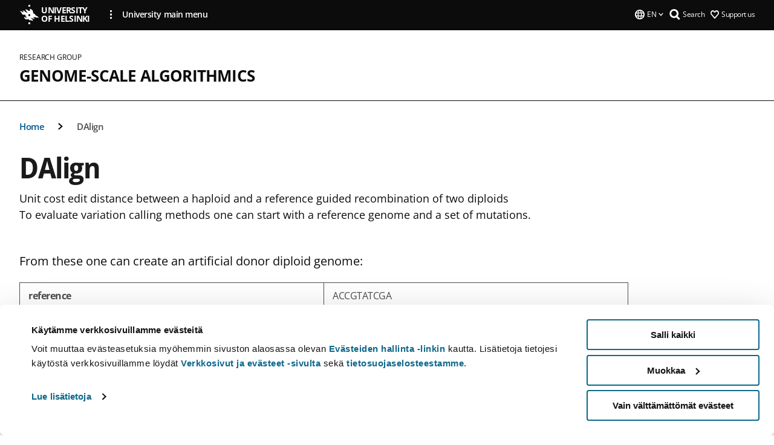

--- FILE ---
content_type: text/html; charset=UTF-8
request_url: https://www.helsinki.fi/en/researchgroups/genome-scale-algorithmics/dalign
body_size: 8590
content:

<!DOCTYPE html>
<html lang="en" dir="ltr" prefix="og: https://ogp.me/ns#">
<head>
  <style>
    /* Hide Cookiebot branding as soon as page loads */
    #CybotCookiebotDialogHeader,
    #CybotCookiebotDialog.CybotEdge #CybotCookiebotDialogHeader {display: none !important;}
  </style>
  <script type="text/javascript" data-cookieconsent="ignore">
    window.dataLayer = window.dataLayer || [];
    function gtag() {
        dataLayer.push(arguments);
    }
    gtag("consent", "default", {
        ad_personalization: "denied",
        ad_storage: "denied",
        ad_user_data: "denied",
        analytics_storage: "denied",
        functionality_storage: "denied",
        personalization_storage: "denied",
        security_storage: "granted",
        wait_for_update: 500
    });
    gtag("set", "ads_data_redaction", true);
    gtag("set", "url_passthrough", true);
  </script>
  
      
  
  <meta charset="utf-8" />
<meta name="description" content="Unit cost edit distance between a haploid and a reference guided recombination of two diploids To evaluate variation calling methods one can start with a reference genome and a set of mutations." />
<link rel="canonical" href="https://www.helsinki.fi/en/researchgroups/genome-scale-algorithmics/dalign" />
<meta property="og:site_name" content="University of Helsinki" />
<meta property="og:type" content="website" />
<meta property="og:url" content="https://www.helsinki.fi/en/researchgroups/genome-scale-algorithmics/dalign" />
<meta property="og:title" content="DAlign | Genome-scale algorithmics | University of Helsinki" />
<meta property="og:description" content="Unit cost edit distance between a haploid and a reference guided recombination of two diploids To evaluate variation calling methods one can start with a reference genome and a set of mutations." />
<meta property="og:image" content="https://www.helsinki.fi/themes/custom/helsingin_yliopisto/images/share/share.png" />
<meta name="twitter:card" content="summary_large_image" />
<meta name="twitter:title" content="DAlign | Genome-scale algorithmics | University of Helsinki" />
<meta name="twitter:description" content="Unit cost edit distance between a haploid and a reference guided recombination of two diploids To evaluate variation calling methods one can start with a reference genome and a set of mutations." />
<meta name="twitter:image" content="https://www.helsinki.fi/themes/custom/helsingin_yliopisto/images/share/share.png" />
<meta name="Generator" content="Drupal 10 (https://www.drupal.org)" />
<meta name="MobileOptimized" content="width" />
<meta name="HandheldFriendly" content="true" />
<meta name="viewport" content="width=device-width, initial-scale=1.0" />
<script id="Cookiebot" src="https://consent.cookiebot.com/uc.js" data-cbid="e422c4ee-0ebe-400c-b22b-9c74b6faeac3" async fetchpriority="high"></script>
<script type="application/ld+json">{
    "@context": "https://schema.org",
    "@type": "BreadcrumbList",
    "itemListElement": [
        {
            "@type": "ListItem",
            "position": 1,
            "name": "Home",
            "item": "https://www.helsinki.fi/en"
        },
        {
            "@type": "ListItem",
            "position": 2,
            "name": "Genome-scale algorithmics",
            "item": "https://www.helsinki.fi/en/researchgroups/genome-scale-algorithmics"
        }
    ]
}</script>
<link rel="icon" href="/themes/custom/helsingin_yliopisto/favicon.ico" type="image/vnd.microsoft.icon" />
<link rel="alternate" hreflang="en" href="https://www.helsinki.fi/en/researchgroups/genome-scale-algorithmics/dalign" />
<link rel="modulepreload" href="/themes/custom/helsingin_yliopisto/dist/hudslib-0.9.6/esm/globalScript-3f479486.js" as="script" crossorigin fetchpriority="high" />
<link rel="modulepreload" href="/themes/custom/helsingin_yliopisto/dist/hudslib-0.9.6/esm/huds-lib.js" as="script" crossorigin fetchpriority="high" />
<link rel="modulepreload" href="/themes/custom/helsingin_yliopisto/dist/hudslib-0.9.6/esm/hy-box.entry.js" as="script" crossorigin fetchpriority="high" />
<link rel="modulepreload" href="/themes/custom/helsingin_yliopisto/dist/hudslib-0.9.6/esm/hy-breadcrumbs_15.entry.js" as="script" crossorigin fetchpriority="high" />
<link rel="modulepreload" href="/themes/custom/helsingin_yliopisto/dist/hudslib-0.9.6/esm/hy-icon-caret-down.entry.js" as="script" crossorigin fetchpriority="high" />
<link rel="modulepreload" href="/themes/custom/helsingin_yliopisto/dist/hudslib-0.9.6/esm/hy-icon-caret-left.entry.js" as="script" crossorigin fetchpriority="high" />
<link rel="modulepreload" href="/themes/custom/helsingin_yliopisto/dist/hudslib-0.9.6/esm/hy-icon-caret-right.entry.js" as="script" crossorigin fetchpriority="high" />
<link rel="modulepreload" href="/themes/custom/helsingin_yliopisto/dist/hudslib-0.9.6/esm/hy-icon-caret-up.entry.js" as="script" crossorigin fetchpriority="high" />
<link rel="modulepreload" href="/themes/custom/helsingin_yliopisto/dist/hudslib-0.9.6/esm/hy-icon-globe.entry.js" as="script" crossorigin fetchpriority="high" />
<link rel="modulepreload" href="/themes/custom/helsingin_yliopisto/dist/hudslib-0.9.6/esm/hy-icon-heart-support.entry.js" as="script" crossorigin fetchpriority="high" />
<link rel="modulepreload" href="/themes/custom/helsingin_yliopisto/dist/hudslib-0.9.6/esm/hy-icon-hy-logo.entry.js" as="script" crossorigin fetchpriority="high" />
<link rel="modulepreload" href="/themes/custom/helsingin_yliopisto/dist/hudslib-0.9.6/esm/hy-icon-search.entry.js" as="script" crossorigin fetchpriority="high" />
<link rel="modulepreload" href="/themes/custom/helsingin_yliopisto/dist/hudslib-0.9.6/esm/hy-image.entry.js" as="script" crossorigin fetchpriority="high" />
<link rel="modulepreload" href="/themes/custom/helsingin_yliopisto/dist/hudslib-0.9.6/esm/hy-main.entry.js" as="script" crossorigin fetchpriority="high" />
<link rel="modulepreload" href="/themes/custom/helsingin_yliopisto/dist/hudslib-0.9.6/esm/index-2ffe17c9.js" as="script" crossorigin fetchpriority="high" />
<link rel="modulepreload" href="/themes/custom/helsingin_yliopisto/dist/hudslib-0.9.6/esm/utils-1e7f5184.js" as="script" crossorigin fetchpriority="high" />
<link rel="preload" href="/themes/custom/helsingin_yliopisto/dist/hudslib/fonts/Open-Sans-600/Open-Sans-600.woff2" as="font" crossorigin fetchpriority="high" />
<link rel="preload" href="/themes/custom/helsingin_yliopisto/dist/hudslib/fonts/Open-Sans-regular/Open-Sans-regular.woff2" as="font" crossorigin fetchpriority="high" />

  <title>DAlign | Genome-scale algorithmics | University of Helsinki</title>
  <link rel="stylesheet" media="all" href="/sites/default/files/css/css_kq4gKku6-phsWZ6n98t6GZmGgAB8OqQhik_D4hOZ5t0.css?delta=0&amp;language=en&amp;theme=helsingin_yliopisto&amp;include=eJyNzUEKAjEMheELNTNHktTGNhCT0LQjc3sHXIjQhdufj_caSbBW1tspbM4xbC8UXBXijEFPEM6pLVQVyygQ40pal2Q2-Nn6C8HDdMSSHlzI3Pq4fg-mF9wjkmPH2tFb7KVPR9m-ZZvqMwtHo5I-83vGoDd-_WIJ" />
<link rel="stylesheet" media="all" href="/sites/default/files/css/css_VXKvNx9KHusFoR9cDy2zR45Z_QZ7HfXoShmJNvakuyM.css?delta=1&amp;language=en&amp;theme=helsingin_yliopisto&amp;include=eJyNzUEKAjEMheELNTNHktTGNhCT0LQjc3sHXIjQhdufj_caSbBW1tspbM4xbC8UXBXijEFPEM6pLVQVyygQ40pal2Q2-Nn6C8HDdMSSHlzI3Pq4fg-mF9wjkmPH2tFb7KVPR9m-ZZvqMwtHo5I-83vGoDd-_WIJ" />

  <script src="/themes/custom/helsingin_yliopisto/dist/hudslib-0.9.6/esm/huds-lib.js?v=0.9.6" type="module" defer fetchpriority="high"></script>
<script src="/themes/custom/helsingin_yliopisto/dist/hudslib-0.9.6/huds-lib/huds-lib.esm.js?v=0.9.6" nomodule defer></script>
<script src="/themes/custom/helsingin_yliopisto/dist/uhds-1.0.1/component-library/component-library.esm.js?v=1.0.1" type="module" defer fetchpriority="high"></script>


  <link rel="preconnect" href="//customer.cludo.com"/>
  <link rel="preconnect" href="//consent.cookiebot.com"/>
  <link rel="dns-prefetch" href="//siteimproveanalytics.com"/>
  <link rel="dns-prefetch" href="//d2oarllo6tn86.cloudfront.net" />
  <link rel="dns-prefetch" href="//connect.facebook.net" />

  <link rel="preload" href="https://customer.cludo.com/assets/2594/11998/cludo-search.min.css" as="style" onload="this.onload=null;this.rel='stylesheet'">
  <noscript><link rel="stylesheet" href="https://customer.cludo.com/assets/2594/11998/cludo-search.min.css"></noscript>

  
        <style>
    html :not(:defined){visibility:hidden}html.prerendered :not(:defined){visibility:visible}.visually-hidden{position:absolute!important;overflow:hidden;clip:rect(1px,1px,1px,1px);width:1px;height:1px;word-wrap:normal}
  </style>
</head>
<body class="ct--content_page is-group-page">
  <!-- Google Tag Manager (noscript) -->
  <noscript><iframe src="https://www.googletagmanager.com/ns.html?id=GTM-5PMSGQ"
  height="0" width="0" style="display:none;visibility:hidden"></iframe></noscript>
  <!-- End Google Tag Manager (noscript) -->

    <ds-store ds-language="en"></ds-store>

    <a href="#main-content" class="visually-hidden focusable">
      Skip to main content
  </a>
  
    <div class="dialog-off-canvas-main-canvas" data-off-canvas-main-canvas>
    
<div class="layout-container">

  

  <header role="banner">
    
  <div class="hy-region--header">
    
              
                              
                                                                                  
        
                
                                                                                                                  
                              
                                                                                  
        
                
                              
                                                                                  
        
                
                              
                                                                                  
        
                
                              
                                                                                  
        
                
                  
                                                                                                          
                                                                                        
                                                                                        
                                                                                        
                                                                                        
                                                                                        
                      
            <hy-site-header
      is-group="true"
      is-luomus-group = "false"
      is-beta-group = "false"
      group-type = "research_group_menu"
      group-logo-url=""
      research-group-label = "Research Group"
      site-label="University of Helsinki"
      site-url="/en"
      logo-label="Genome-scale algorithmics"
      logo-url="/en/researchgroups/genome-scale-algorithmics"
      menu-label="Menu"
      menu-label-close="Close"
      data-menu-language="[{&quot;langCode&quot;:&quot;fi&quot;,&quot;abbr&quot;:&quot;SUOMI&quot;,&quot;label&quot;:&quot;SUOMI (FI)&quot;,&quot;isActive&quot;:false,&quot;isDisabled&quot;:true},{&quot;langCode&quot;:&quot;sv&quot;,&quot;abbr&quot;:&quot;SVENSKA&quot;,&quot;label&quot;:&quot;SVENSKA (SV)&quot;,&quot;isActive&quot;:false,&quot;isDisabled&quot;:true},{&quot;langCode&quot;:&quot;en&quot;,&quot;abbr&quot;:&quot;ENGLISH&quot;,&quot;label&quot;:&quot;ENGLISH (EN)&quot;,&quot;isActive&quot;:true,&quot;url&quot;:&quot;\/en\/researchgroups\/genome-scale-algorithmics\/dalign&quot;}]"
      data-menu-donate="[{&quot;label&quot;:&quot;Support us&quot;,&quot;url&quot;:&quot;https:\/\/www.helsinki.fi\/en\/innovations-and-cooperation\/support-us&quot;}]"
      data-site-header-labels="{&quot;menu_labels&quot;:{&quot;open&quot;:&quot;Open mobile menu&quot;,&quot;close&quot;:&quot;Close mobile menu&quot;,&quot;expand&quot;:&quot;Expand submenu&quot;,&quot;return&quot;:&quot;Return to previous level&quot;,&quot;home&quot;:&quot;Home&quot;,&quot;main&quot;:&quot;Main menu&quot;,&quot;front_page&quot;:&quot;Front page&quot;},&quot;search_labels&quot;:{&quot;label&quot;:&quot;Search&quot;,&quot;open&quot;:&quot;Open search form&quot;,&quot;close&quot;:&quot;Close search form&quot;},&quot;language_labels&quot;:{&quot;open&quot;:&quot;Open language menu&quot;,&quot;close&quot;:&quot;Close language menu&quot;},&quot;group_pages&quot;:{&quot;university_main_menu&quot;:&quot;University main menu&quot;,&quot;university_home_page&quot;:&quot;University main home page&quot;,&quot;university_front_page&quot;:&quot;University main home page&quot;}}"
      data-site-search-labels="{&quot;search_description&quot;:&quot;web pages, study options, people, research groups, etc\u2026&quot;,&quot;search_placeholder&quot;:&quot;What do you want to find\u2026&quot;,&quot;search_label&quot;:&quot;Search&quot;,&quot;search_close_label&quot;:&quot;Exit search&quot;,&quot;search_tools_label&quot;:&quot;Special Search tools&quot;}"
      data-search-tools="null"
      data-main-menu-links="[{&quot;menuLinkId&quot;:&quot;0bda75ab91f8bad1d33de860414b7b17&quot;,&quot;isActive&quot;:&quot;false&quot;,&quot;isExternal&quot;:false,&quot;label&quot;:&quot;News&quot;,&quot;url&quot;:&quot;\/en\/news&quot;,&quot;description&quot;:&quot;&quot;,&quot;closeButtonTitle&quot;:&quot;Close&quot;},{&quot;menuLinkId&quot;:&quot;494b9cd4d0873b762b7d39cf4e3ea594&quot;,&quot;isActive&quot;:&quot;false&quot;,&quot;isExternal&quot;:false,&quot;label&quot;:&quot;Admissions and education&quot;,&quot;url&quot;:&quot;\/en\/admissions-and-education&quot;,&quot;description&quot;:&quot;&quot;,&quot;closeButtonTitle&quot;:&quot;Close&quot;},{&quot;menuLinkId&quot;:&quot;f3c91fca09455013c086123615d3e477&quot;,&quot;isActive&quot;:&quot;false&quot;,&quot;isExternal&quot;:false,&quot;label&quot;:&quot;Research&quot;,&quot;url&quot;:&quot;\/en\/research&quot;,&quot;description&quot;:&quot;&quot;,&quot;closeButtonTitle&quot;:&quot;Close&quot;},{&quot;menuLinkId&quot;:&quot;e8a187c7892f2b029d9a30c646778047&quot;,&quot;isActive&quot;:&quot;false&quot;,&quot;isExternal&quot;:false,&quot;label&quot;:&quot;Innovations and cooperation&quot;,&quot;url&quot;:&quot;\/en\/innovations-and-cooperation&quot;,&quot;description&quot;:&quot;&quot;,&quot;closeButtonTitle&quot;:&quot;Close&quot;},{&quot;menuLinkId&quot;:&quot;9a1297e0af8490e7d111de27a809a650&quot;,&quot;isActive&quot;:&quot;false&quot;,&quot;isExternal&quot;:false,&quot;label&quot;:&quot;About us&quot;,&quot;url&quot;:&quot;\/en\/about-us&quot;,&quot;description&quot;:&quot;&quot;,&quot;closeButtonTitle&quot;:&quot;Close&quot;},{&quot;menuLinkId&quot;:&quot;a4e28b83b9a8708b86458c720e8dfc1b&quot;,&quot;isActive&quot;:&quot;false&quot;,&quot;isExternal&quot;:false,&quot;label&quot;:&quot;Faculties and units&quot;,&quot;url&quot;:&quot;\/en\/faculties-and-units&quot;,&quot;description&quot;:&quot;&quot;,&quot;closeButtonTitle&quot;:&quot;Close&quot;}]"
    >
      <nav
        role="navigation"
        class="hy-site-header__menu-desktop is-group is-dropdown js-hy-desktop-navigation"
        slot="menu"
        is-group="true"
        is-dropdown="true"
      >
                    </nav>
      <nav role='navigation' class="hy-mobile-menu js-hy-mobile-navigation is-hidden" slot="menu_mobile">
        <section class="hy-mobile-menu__header">
          <div id="menu-bc-container" class="hy-mobile-menu__breadcrumbs">
            <button
              aria-label="Return back to: Front page"
              class="hy-menu-mobile-breadcrumb is-hidden"
              data-home-label="Home"
              data-current-label="Home"
              data-main-nav-label="Main navigation"
              data-prev-level="0"
              data-front-url="/en"
            >
              <hy-icon icon='hy-icon-caret-left' class="is-hidden" size=10></hy-icon>
              <span class='hy-menu-mobile-breadcrumb__label'>Home</span>
            </button>
            <a
              aria-label="Return back to: Front page"
              class="hy-menu-mobile-breadcrumb__link"
              href="/en/researchgroups/genome-scale-algorithmics"
            >
              <hy-icon icon='hy-icon-caret-left' class="is-hidden" size=10></hy-icon>
              <span class='hy-menu-mobile-breadcrumb__label'>Home</span>
            </a>
          </div>
          <button class="hy-mobile-menu__menu-close-button" aria-label="Close menu" disabled aria-hidden="true">
            <span>Close</span>
            <hy-icon icon='hy-icon-remove' size=16 />
          </button>
        </section>
        <section class="hy-mobile-menu__menu-container" data-mobile-menu="[{&quot;menu_link_id&quot;:&quot;b19c5ead-6fb4-487b-a48b-c2da6b267e0e&quot;,&quot;menu_parent_id&quot;:null,&quot;in_active_trail&quot;:false,&quot;menu_link_title&quot;:&quot;Research&quot;,&quot;menu_link_uri&quot;:&quot;\/en\/researchgroups\/genome-scale-algorithmics\/research&quot;,&quot;menu_link_level&quot;:1,&quot;menu_link_shortcuts&quot;:[]},{&quot;menu_link_id&quot;:&quot;720d233d-5ed9-4dc6-ad7e-a4906a772ac4&quot;,&quot;menu_parent_id&quot;:null,&quot;in_active_trail&quot;:false,&quot;menu_link_title&quot;:&quot;People&quot;,&quot;menu_link_uri&quot;:&quot;\/en\/researchgroups\/genome-scale-algorithmics\/people&quot;,&quot;menu_link_level&quot;:1,&quot;menu_link_shortcuts&quot;:[],&quot;menu_link_children&quot;:[{&quot;menu_link_id&quot;:&quot;4ede4432-d96f-41a1-9a8f-96d55e3f7297&quot;,&quot;menu_parent_id&quot;:&quot;720d233d-5ed9-4dc6-ad7e-a4906a772ac4&quot;,&quot;in_active_trail&quot;:false,&quot;menu_link_title&quot;:&quot;Veli M\u00e4kinen&quot;,&quot;menu_link_uri&quot;:&quot;\/en\/researchgroups\/genome-scale-algorithmics\/people\/veli-makinen&quot;,&quot;menu_link_level&quot;:2,&quot;menu_link_shortcuts&quot;:[]}]},{&quot;menu_link_id&quot;:&quot;ec150188-b49a-4595-b3da-5489a1a3fc20&quot;,&quot;menu_parent_id&quot;:null,&quot;in_active_trail&quot;:false,&quot;menu_link_title&quot;:&quot;Publications&quot;,&quot;menu_link_uri&quot;:&quot;\/en\/researchgroups\/genome-scale-algorithmics\/publications&quot;,&quot;menu_link_level&quot;:1,&quot;menu_link_shortcuts&quot;:[]},{&quot;menu_link_id&quot;:&quot;67e45fa4-3f2f-445e-b914-18ba54cb803a&quot;,&quot;menu_parent_id&quot;:null,&quot;in_active_trail&quot;:false,&quot;menu_link_title&quot;:&quot;Software&quot;,&quot;menu_link_uri&quot;:&quot;\/en\/researchgroups\/genome-scale-algorithmics\/software&quot;,&quot;menu_link_level&quot;:1,&quot;menu_link_shortcuts&quot;:[]},{&quot;menu_link_id&quot;:&quot;6f414c51-5869-4bdd-832a-f5282411dcf7&quot;,&quot;menu_parent_id&quot;:null,&quot;in_active_trail&quot;:false,&quot;menu_link_title&quot;:&quot;News&quot;,&quot;menu_link_uri&quot;:&quot;\/en\/researchgroups\/genome-scale-algorithmics\/news&quot;,&quot;menu_link_level&quot;:1,&quot;menu_link_shortcuts&quot;:[]}]">
                  </section>
              </nav>
    </hy-site-header>
  

  </div>

  </header>

  
  

  

  

  
    <hy-main role="main" has-sidebar=false>
      <a id="main-content" tabindex="-1"></a>      <div class="layout-content">
        
<div class="hy-main-content-wrapper">
            </div>
                  
  <div class="hy-region--content">
    <div data-drupal-messages-fallback class="hidden"></div><div id="block-breadcrumbs-2">
  
    
      
  
                                              
                  
              
                    <div class="hy-main-content-wrapper">
        <hy-breadcrumbs variant='' data-items='[{&quot;text&quot;:&quot;Home&quot;,&quot;url&quot;:&quot;\/en\/researchgroups\/genome-scale-algorithmics&quot;},{&quot;text&quot;:&quot;DAlign&quot;,&quot;url&quot;:&quot;&quot;}]'>
      </hy-breadcrumbs>
    </div>

            

  </div>
<div class="node node--type-content-page node--view-mode-full ds-1col clearfix is-content-page">


      
            <div class="hy-main-content-wrapper">
        <div class="page-title__wrapper page-title__wrapper--common">
          <h1 class="page-title__h1 page-title__h1--common">
            DAlign
          </h1>
        </div>
      </div>
      
                    <div class="hy-main-content-wrapper">
              <hy-ingress>Unit cost edit distance between a haploid and a reference guided recombination of two diploids<br />
To evaluate variation calling methods one can start with a reference genome and a set of mutations.</hy-ingress>
          </div>
            
                    


  <div class="paragraph paragraph--type--text-paragraph paragraph--view-mode--default">
    
              <div class="hy-main-content-wrapper">
              
      <hy-paragraph-text variant=content_page placement=external>
        
                    <p>From these one can create an artificial donor diploid genome:</p>
<hy-table-container><table class="hy-default">
<tr>
<td>reference</td>
<td>ACCGTATCGA</td>
</tr>
<tr>
<td rowspan="2">donor</td>
<td>CACG-ATTGA
</td>
</tr>
<tr>
<td>CCCT-ATTGA</td>
</tr>
</table></hy-table-container>
<p>Variation calling can then be applied, and the result compared to the actual variations chosen when the diploid was generated. But this comparison has to deal with the problem of invariance:</p>
<hy-table-container><table class="hy-default">
<tr>
<td>reference</td>
<td>ACCGTATCGA</td>
</tr>
<tr>
<td>prediction 1</td>
<td>CACT-ATTGA</td>
</tr>
<tr>
<td>prediction 2</td>
<td>-CACTATTGA</td>
</tr>
</table></hy-table-container>
<p>Here both predictions are actually the same genome but the prediction 1 appears to be closer to the truth if one looks only at the variations. One way to avoid this problem is to look at the actual genome strings. This reveals that both the predictions are the same, and that they align perfectly with the donor diploid if we allow recombinations (here indicated by lowercase):</p>
<hy-table-container><table class="hy-default">
<tr>
<td>prediction</td>
<td>CACTATTGA</td>
</tr>
<tr>
<td rowspan="2">donor</td>
<td>cacGattga</td>
</tr>
<tr>
<td>CCCtATTGA</td>
</tr>
</table></hy-table-container>
<p>This kind of alignment to a best possible recombination of the diploids is what DAlign does. DAlign gives the unit cost edit distance between the haploid and the best recombination of the diploids to use as an evaluation metric.</p>
<h3>Reference guided recombination</h3>
<p>To create a reference P guided recombination of A and B, one first needs a mappings from A to P and from B to P.</p>
<hy-table-container><table class="hy-default">
<tr>
<td>P</td>
<td>ABCDEFG</td>
</tr>
<tr>
<td>A</td>
<td>ABBCEFG</td>
</tr>
<tr>
<td>B</td>
<td>ABCDEF</td>
</tr>
</table></hy-table-container>
<p>The mapping for A would be 0112456 which tells that A contains an extra character in position 1 and that the character in position 3 in P is missing from A. The mapping for B would be 012345. If we have the knowledge that reference P is 7 characters long, we can tell that B is missing the last character from P. Note that this mapping does not tell whether the characters in A or B are actually the same as in P, just that they map to certain positions.</p>
<p>A reference guided recombination of A and B would now be a following kind of a string. If to a certain position in P there is a mapping from only A or B, then the character to that position is taken from the string that had the mapping. If both strings have a mapping to P, then the character can be taken from either one of the strings.</p>
<h3>Download</h3>
<ul>
<li><ds-link ds-href="https://www.cs.helsinki.fi/webfm_send/1180" ds-text="dalign-0.9.tar" ds-target="_blank"></ds-link></li>
</ul>
<h3>Usage</h3>
<p>The tool dalign is writen in C and uses no external dependencies (excluding GNU make). Running 'make dalign' should build an executable 'dalign' which takes the following parameters in the given order:</p>
<ul>
<li>diploid_1.txt - A path to a file containing the first diploid genome. The file should not contain any extra headers or characters in addition to the actual genome string. The allowed alphabet of the string is ASCII.</li>
<li>diploid_2.txt - A path to a file containing the second diploid genome.</li>
<li>map_1.txt - A path to a file containing the mapping between the first diploid and the reference genome. This file should contain positive integers, one per line.</li>
<li>map_2.txt - A path to a file containing the mapping between the second diploid and the reference genome.</li>
<li>haploid.txt - A path to a file containing the haploid genome. The format of the file is the same as with the diploids.</li>
<li>reference_length - The length of the reference genome. This should be a positive integer. The maximum value in both map files should not exceed this.</li>
</ul>
<h3>Tests</h3>
<p>To run the test suite of the tool, issue 'make test &amp;&amp; ./test'. This requires that the C test framework Check is installed.</p>
<h3>Benchmark</h3>
<p>To run the benchmark used in the paper, issue 'make test &amp;&amp; ./benchmark input.txt n' where input.txt contains the test data of your choice, in the same format as the genome files for dalign. The program will report the average time over n iterations of the algorithm with the same input.</p>

            
      </hy-paragraph-text>

                    <hy-box mb="1.75, 1.75, 2, 2.5"></hy-box>
      
              </div>
      
      </div>

            
  
</div>

  </div>

          
              </div>

      
          </hy-main>

                      
    <hy-footer>
      
  <div class="hy-region--footer">
    
  

                                                                                                                                                                                            
                
                                                                                                                                                                                                                                                                                      
                
                                                                                                                                            
                
                  
    <hy-footer-base
      logo-label='University of Helsinki'
      logo-url='/'
      some-label='Follow us'
      copyright-text='© University of Helsinki 2025'
      data-footer-base-links='[{&quot;label&quot;:&quot;Quick links&quot;,&quot;url&quot;:&quot;&quot;,&quot;isExternal&quot;:false,&quot;mainlink&quot;:true,&quot;items&quot;:[{&quot;label&quot;:&quot;Library&quot;,&quot;url&quot;:&quot;https:\/\/www.helsinki.fi\/en\/helsinki-university-library&quot;,&quot;isExternal&quot;:&quot;external&quot;},{&quot;label&quot;:&quot;Careers and open positions&quot;,&quot;url&quot;:&quot;\/en\/about-us\/careers&quot;,&quot;isExternal&quot;:false},{&quot;label&quot;:&quot;Webshop&quot;,&quot;url&quot;:&quot;https:\/\/go.innoflame.fi\/goshop\/unihelsinki\/en\/&quot;,&quot;isExternal&quot;:&quot;external&quot;}]},{&quot;label&quot;:&quot;Contact information&quot;,&quot;url&quot;:&quot;&quot;,&quot;isExternal&quot;:false,&quot;mainlink&quot;:true,&quot;items&quot;:[{&quot;label&quot;:&quot;People finder&quot;,&quot;url&quot;:&quot;https:\/\/www.helsinki.fi\/en\/about-us\/people\/people-finder&quot;,&quot;isExternal&quot;:&quot;external&quot;},{&quot;label&quot;:&quot;Contact details and building opening hours&quot;,&quot;url&quot;:&quot;https:\/\/www.helsinki.fi\/en\/about-us\/university-helsinki\/contact-details&quot;,&quot;isExternal&quot;:&quot;external&quot;},{&quot;label&quot;:&quot;Invoicing details&quot;,&quot;url&quot;:&quot;\/en\/about-us\/university-helsinki\/contact-details\/university-helsinki-invoicing-details&quot;,&quot;isExternal&quot;:false},{&quot;label&quot;:&quot;Press and Media&quot;,&quot;url&quot;:&quot;\/en\/news\/press-and-media-services&quot;,&quot;isExternal&quot;:false},{&quot;label&quot;:&quot;Give feedback&quot;,&quot;url&quot;:&quot;\/en\/give-feedback&quot;,&quot;isExternal&quot;:false}]},{&quot;label&quot;:&quot;For the university community&quot;,&quot;url&quot;:&quot;&quot;,&quot;isExternal&quot;:false,&quot;mainlink&quot;:true,&quot;items&quot;:[{&quot;label&quot;:&quot;Studies service for current students&quot;,&quot;url&quot;:&quot;https:\/\/studies.helsinki.fi\/frontpage&quot;,&quot;isExternal&quot;:&quot;external&quot;},{&quot;label&quot;:&quot;Flamma-intranet&quot;,&quot;url&quot;:&quot;https:\/\/flamma.helsinki.fi\/&quot;,&quot;isExternal&quot;:&quot;external&quot;}]}]'
      data-footer-post-section-links='[{&quot;label&quot;:&quot;About the website&quot;,&quot;url&quot;:&quot;\/en\/about-website&quot;,&quot;isExternal&quot;:false},{&quot;label&quot;:&quot;Accessibility statement&quot;,&quot;url&quot;:&quot;\/en\/accessibility-statement&quot;,&quot;isExternal&quot;:false},{&quot;label&quot;:&quot;Cookie management&quot;,&quot;url&quot;:&quot;\/en\/cookie-management-helsinkifi&quot;,&quot;isExternal&quot;:false},{&quot;label&quot;:&quot;Data protection&quot;,&quot;url&quot;:&quot;\/en\/about-us\/processing-data-university\/data-protection&quot;,&quot;isExternal&quot;:false}]'
      data-footer-base-some='[{&quot;label&quot;:&quot;Follow us on Facebook&quot;,&quot;url&quot;:&quot;https:\/\/www.facebook.com\/HelsinkiUniversity&quot;,&quot;type&quot;:&quot;facebook&quot;},{&quot;label&quot;:&quot;Follow us on Youtube&quot;,&quot;url&quot;:&quot;https:\/\/www.youtube.com\/user\/universityofhelsinki&quot;,&quot;type&quot;:&quot;youtube&quot;},{&quot;label&quot;:&quot;Follow us on LinkedIn&quot;,&quot;url&quot;:&quot;https:\/\/fi.linkedin.com\/school\/university-of-helsinki\/&quot;,&quot;type&quot;:&quot;linkedin&quot;},{&quot;label&quot;:&quot;Follow us on Instagram&quot;,&quot;url&quot;:&quot;https:\/\/www.instagram.com\/universityofhelsinki\/&quot;,&quot;type&quot;:&quot;instagram&quot;},{&quot;label&quot;:&quot;Follow us on Tiktok&quot;,&quot;url&quot;:&quot;https:\/\/www.tiktok.com\/@helsinginyliopisto&quot;,&quot;type&quot;:&quot;tiktok&quot;}]'
    >
      <address slot="content">
        P.O. Box 3
(Fabianinkatu 33)
00014 University of Helsinki
Switchboard:
+358 (0) 2941 911 (mobile call charge / local network charge)
      </address>
    </hy-footer-base>
  
  </div>

    </hy-footer>
  </div>

  </div>

  

  <script type="application/json" data-drupal-selector="drupal-settings-json">{"path":{"baseUrl":"\/","pathPrefix":"en\/","currentPath":"node\/25850","currentPathIsAdmin":false,"isFront":false,"currentLanguage":"en"},"pluralDelimiter":"\u0003","suppressDeprecationErrors":true,"groupMenuName":"group_menu_link_content-2228","groupMenuNameId":"2228","groupFooterMenuName":"group_menu_link_content-2227","groupFooterMenuNameId":"2227","user":{"uid":0,"permissionsHash":"d68f709dd9d1cb1a3f4c9f3eb09d3cc424e79b696f2ec273fd7bc31fad24c4fa"}}</script>
<script src="/sites/default/files/js/js_9x59uaAkcXHGBDOc4m96_3yWMs4ZbY5E-R8Xb1fYvYk.js?scope=footer&amp;delta=0&amp;language=en&amp;theme=helsingin_yliopisto&amp;include=eJyN0EEOwjAMBMAPYfEklDRuYuHYUe0C-T3hiNQGLj7sjvbggmwkmeTWmbSRuV4TGmUB6-ZYgSleyoHKrDEwmI9I8iEpQRIjLLwnhYQc-oytm1r9w2WvM9RHaXfXBhIelIOTypmsGmks_oCCT4M1LB71BU2N5vJzGN1xm-O9wNen37VEnZE"></script>
<script src="/themes/custom/helsingin_yliopisto/dist/js/hy-hy.min.js?v=1.x" defer></script>
<script src="/themes/custom/helsingin_yliopisto/dist/js/hy-handle-cludo-delay.min.js?v=1.x" defer fetchpriority="low"></script>
<script src="/themes/custom/helsingin_yliopisto/dist/js/hy-handle-frosmo-delay.min.js?v=1.x" defer fetchpriority="low"></script>
<script src="/themes/custom/helsingin_yliopisto/dist/js/hy-handle-gtm-delay.min.js?v=1.x" defer fetchpriority="low"></script>
<script src="/themes/custom/helsingin_yliopisto/dist/js/hy-desktop-navigation.min.js?v=1.x" defer></script>
<script src="/themes/custom/helsingin_yliopisto/dist/js/hy-mobile-navigation.min.js?v=1.x" defer></script>
<script src="/themes/custom/helsingin_yliopisto/dist/js/hy-news-factbox-position.min.js?v=1.x" defer fetchpriority="low"></script>
<script src="/themes/custom/helsingin_yliopisto/dist/js/hy-news-newsletter-position.min.js?v=1.x" defer fetchpriority="low"></script>


  
  
      
  </body>
</html>


--- FILE ---
content_type: application/javascript
request_url: https://www.helsinki.fi/themes/custom/helsingin_yliopisto/dist/hudslib-0.9.6/esm/hy-table-container.entry.js
body_size: 1049
content:
import{r as registerInstance,h,H as Host}from"./index-2ffe17c9.js";const hyTableContainerCss='*{-webkit-box-sizing:border-box;box-sizing:border-box}.hy-table-container{font-size:0.875rem;line-height:18px;display:block;position:relative;overflow:scroll;white-space:nowrap}@media (min-width: 30rem){.hy-table-container{font-size:1rem;line-height:20px}}.hy-table-container table{border-collapse:collapse;border:1px solid var(--grayscale-dark);text-indent:initial;width:100%}.hy-table-container thead{border-bottom:1px solid var(--grayscale-dark);border-left:1px solid var(--grayscale-dark);border-right:1px solid var(--grayscale-dark)}.hy-table-container thead th{font-size:0.875rem;line-height:20px;border-left:1px solid black;background-color:var(--grayscale-light);text-transform:uppercase}@media (min-width: 30rem){.hy-table-container thead th{font-size:1rem;line-height:20px}}.hy-table-container td,.hy-table-container th{border:1px solid var(--grayscale-dark);background-clip:padding-box;color:var(--grayscale-dark);font-family:var(--main-font-family);letter-spacing:-0.5px;padding:0.7em 0.9em;text-align:left;vertical-align:top;word-wrap:break-word}.hy-table-container td a,.hy-table-container th a{text-decoration:none}.hy-table-container td a:hover,.hy-table-container th a:hover{cursor:pointer;text-decoration:underline}.hy-table-container td p,.hy-table-container th p{font-size:inherit}.hy-table-container td:first-child,.hy-table-container th:first-child{font-weight:700;border-collapse:separate;border-right:none;left:0;max-width:180px;min-width:180px;position:sticky;white-space:normal;width:180px;z-index:2}@media (min-width: 60rem){.hy-table-container td:first-child,.hy-table-container th:first-child{border-right:1px solid var(--grayscale-dark)}}.hy-table-container td:first-child::after,.hy-table-container th:first-child::after{content:"";display:block;position:absolute;right:-10px;bottom:0;width:10px;top:0;height:100%;background:-webkit-gradient(linear, left top, right top, from(rgba(0, 0, 0, 0.2)), to(rgba(0, 0, 0, 0)));background:linear-gradient(90deg, rgba(0, 0, 0, 0.2) 0%, rgba(0, 0, 0, 0) 100%)}@media (min-width: 60rem){.hy-table-container td:first-child::after,.hy-table-container th:first-child::after{display:none}}.hy-table-container td:first-child::before,.hy-table-container th:first-child::before{border-left:1px solid black;content:"";display:block;position:absolute;left:-1px;bottom:0;width:1px;top:0;height:100%}@media (min-width: 60rem){.hy-table-container td:first-child::before,.hy-table-container th:first-child::before{display:none}}@media (min-width: 30rem){.hy-table-container td:first-child,.hy-table-container th:first-child{max-width:220px;min-width:220px;width:220px}}@media (min-width: 48rem){.hy-table-container td:first-child,.hy-table-container th:first-child{max-width:300px;min-width:300px;width:300px}}@media (min-width: 60rem){.hy-table-container td:first-child,.hy-table-container th:first-child{max-width:40%;min-width:40%;width:40%}}.hy-table-container td:first-child:only-child,.hy-table-container th:first-child:only-child{border:1px solid var(--grayscale-dark)}.hy-table-container td:first-child:only-child::after,.hy-table-container td:first-child:only-child::before,.hy-table-container th:first-child:only-child::after,.hy-table-container th:first-child:only-child::before{display:none}.hy-table-container td{background-color:var(--grayscale-white);word-wrap:break-word;white-space:normal}.hy-table-container caption{margin-bottom:1rem}',HyTableContainerStyle0=hyTableContainerCss,HyTableContainer=class{constructor(t){registerInstance(this,t)}render(){const t=["hy-table-container"].join(" ");return h(Host,{key:"04f8cc1bcbfb7d77d868f1b335514b026acbc22d",class:t},h("slot",{key:"1288002e02e01621876ea4eafd98909e8305cf08"}),h("hy-box",{key:"7f2d02f9147733d6fedc1875ee2caea09dda422b",mb:"1.75, 1.75, 2, 2.5"}))}};HyTableContainer.style=HyTableContainerStyle0;export{HyTableContainer as hy_table_container};